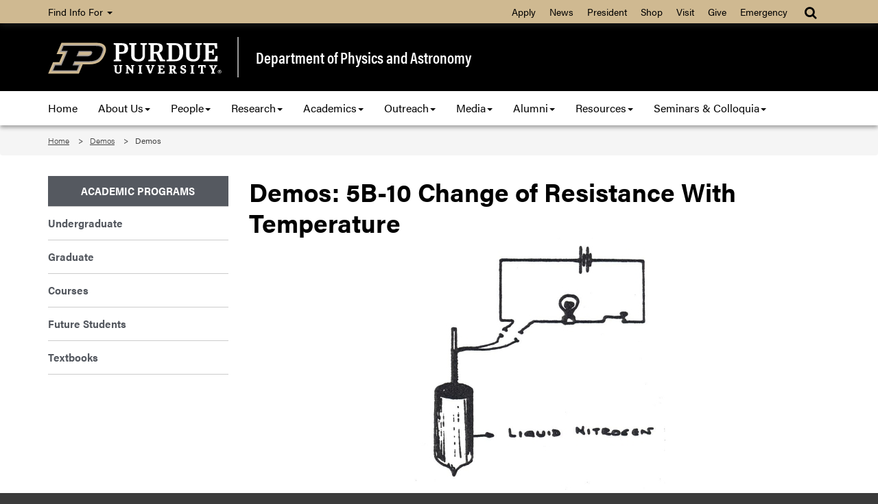

--- FILE ---
content_type: text/html; charset=UTF-8
request_url: https://www.physics.purdue.edu/demos/display_page.php?item=5B-10
body_size: 5538
content:
<!DOCTYPE html>
<html lang="en">
    <head>
        <meta charset="utf-8"/>
<meta content="ie=edge" http-equiv="x-ua-compatible"/>
<meta content="width=device-width, initial-scale=1" name="viewport"/>
<meta content="Purdue Physics and Astronomy, Purdue University" name="author"/>
<meta content="ALL" name="robots"/>

		<title>Demos: Department of Physics and Astronomy: Purdue University</title>
        
        

		<!-- Favicon -->
        <link href="//www.purdue.edu/purdue/images/favicon.ico" rel="shortcut icon"/>

		<!-- CSS -->
		<link href="https://www.purdue.edu/purdue/fonts/united-sans/united-sans.css" rel="stylesheet"/>
<link href="https://use.typekit.net/ghc8hdz.css" rel="stylesheet"/>
        
<script src="https://use.fontawesome.com/a5992bcfed.js"></script>
<noscript>
	<link href="https://use.fontawesome.com/daeafc3302.css" rel="stylesheet"/>
</noscript>
		<link href="../css/bootstrap.min.css" rel="stylesheet" text="text/css"/>
		<link href="../css/content.css" rel="stylesheet" text="text/css"/>
        <link href="../css/styles-new.css" rel="stylesheet" text="text/css"/>
        <link href="https://maxcdn.bootstrapcdn.com/font-awesome/4.4.0/css/font-awesome.min.css" rel="stylesheet"/>        
		    <style type="text/css">
        /* Any CSS placed in this text area will be placed inside of a style tag located in the head section of the page. */
	</style>

        
		<script src="../javascript/modernizr-custom-min.js" type="text/javascript"></script>
<script src="//www.purdue.edu/purdue/js/jquery-1.10.2.min.js" type="text/javascript"></script>
		
		<!-- Google Tag Manager -->
<script>
(function(w,d,s,l,i){w[l]=w[l]||[];w[l].push({'gtm.start':
new Date().getTime(),event:'gtm.js'});var f=d.getElementsByTagName(s)[0],
j=d.createElement(s),dl=l!='dataLayer'?'&amp;l='+l:'';j.async=true;j.src=
'https://www.googletagmanager.com/gtm.js?id='+i+dl;f.parentNode.insertBefore(j,f);
})(window,document,'script','dataLayer','GTM-WHFBN63');
</script>
<!-- End Google Tag Manager -->
		<!-- Google Analytics: GA4 -->

<script async="true" src="https://www.googletagmanager.com/gtag/js?id=G-8SFSHV25H0"></script>
<script>
  window.dataLayer = window.dataLayer || [];
  function gtag(){dataLayer.push(arguments);}
  gtag('js', new Date());

  gtag('config', 'G-8SFSHV25H0');
</script>
        
	</head>
    
	<body>
    
        <a class="nav nav-skipto" href="#main">Skip to main content</a>    
        
        <!-- Google Tag Manager (noscript) -->
<noscript>
	<iframe height="0" src="https://www.googletagmanager.com/ns.html?id=GTM-WHFBN63" style="display:none;visibility:hidden" width="0"></iframe>
</noscript>
<!-- End Google Tag Manager (noscript) -->
        
        <header class="header">
    
    	    <!-- Gold Bar -->
    		<nav class="navbar navbar-inverse goldbar">
    			<div class="container">
    				<div class="navbar-header">
    					<button class="navbar-toggle left" data-target=".gold" data-toggle="collapse" type="button">
    						<span class="icon-bar"></span>
    						<span class="icon-bar"></span>
    						<span class="icon-bar"></span> Quick Links
    					</button>
    					<button class="navbar-toggle search right" data-target="#search" data-toggle="collapse" type="button"> 
    						<i class="fa fa-search fa-lg"></i> 
    					</button>
    				</div>
                    
    				<div class="collapse navbar-collapse right search" id="search">
    					<ul class="nav navbar-nav navbar-right">
    						<li class="dropdown">
                                <a class="dropdown-toggle" data-toggle="dropdown" href="#" title="Site search">
                                    <i class="fa fa-search fa-lg"></i>
                                </a>
    							<ul class="dropdown-menu">
    								<li>
    									<div class="form-group">
    										<span></span>
<script>
    (function() {
        var cx = '016777435970989059252:maplztbvztg';
        var gcse = document.createElement('script');
        gcse.type = 'text/javascript';
        gcse.async = true;
        gcse.src = 'https://cse.google.com/cse.js?cx=' + cx;
        var s = document.getElementsByTagName('script')[0];
        s.parentNode.insertBefore(gcse, s);
    })();
</script>

<gcse:searchbox-only id="cse-search-form" resultsUrl="//www.physics.purdue.edu/results.html" queryParameterName="q">
Loading
</gcse:searchbox-only>


    									</div>
    								</li>
    							</ul>
    						</li>
    					</ul>
    				</div>
                    
    				<div class="collapse navbar-collapse gold">
    					<ul class="nav navbar-nav information">
    						<li class="dropdown"><a class="dropdown-toggle" data-toggle="dropdown" href="#">Find Info For <b class="caret"></b></a>
    							<ul class="dropdown-menu"><p class="hide">Find Info For</p>
<li><a href="https://www.purdue.edu/home/academics/">Academics</a></li>
<li><a href="https://www.purdue.edu/home/become-a-student/">Become a Student</a></li>
<li><a href="https://www.purdue.edu/purdue/current_students/index.php">Current Students</a></li>
<li><a href="https://www.purdue.edu/home/athletics/">Athletics</a></li>
<li><a href="https://www.purdue.edu/home/about/">About</a></li>
<li><a href="https://www.purdue.edu/purdue/careers/index.php">Careers</a></li>
<li><a href="https://www.purdue.edu/home/research/">Research and Partnerships</a></li>
</ul>
    						</li>
    					</ul>
    					<ul class="nav navbar-nav right quicklinks"><p class="hide">Quick Links</p>
<li><a href="https://www.admissions.purdue.edu/apply/apply.php">Apply</a></li>
<li><a href="https://www.purdue.edu/newsroom/">News</a></li>
<li><a href="https://www.purdue.edu/president/">President</a></li>
<li><a href="https://www.bkstr.com/boilermakersstore">Shop</a></li>
<li><a href="https://www.purdue.edu/visit/">Visit</a></li>
<li><a href="https://connect.purdue.edu/s/givenow?dids=RF0033&amp;sort=1&amp;appealcode=10727">Give</a></li>
<li><a href="https://www.purdue.edu/emergency/">Emergency</a></li>
</ul>
    				</div>
    			</div>
    		</nav>
    
    	    <!-- Top Section -->
    		<section class="top">
    			<div class="container">
    				<div class="row">
        				<div class="logo col-lg-3 col-md-3 col-sm-4 col-xs-12">
    						<a class="svgLinkContainer" href="https://www.purdue.edu">
								<object class="svgContainer" data="https://www.purdue.edu/purdue/images/PU-H.svg" tabindex="-1" title="Purdue University logo" type="image/svg+xml">
								</object>
    						</a>
    					</div>
                        
                        <div class="department col-lg-9 col-md-9 col-sm-8 col-xs-12">
                            <a href="../index.html">
                                Department of Physics and Astronomy
                            </a>
                        </div>
    				</div>
    			</div>
    		</section>
    		
    	</header>
    
	    <!-- Main Navigation -->
		<nav class="navbar navbar-inverse blackbar">
			<div class="container">
				<div class="navbar-header">
					<button class="navbar-toggle" data-target=".black" data-toggle="collapse" type="button">
						<span class="icon-bar"></span>
						<span class="icon-bar"></span>
						<span class="icon-bar"></span> Menu
					</button>
				</div>
				<div class="collapse navbar-collapse black">
					<ul class="nav navbar-nav">
<li class="dropdown first"><a href="../index.html">Home</a></li>
<li class="dropdown"><a data-toggle="dropdown" href="../about/index.html">About Us<span class="caret"></span></a>
<ul class="dropdown-menu">
<li><a href="../about/positions/index.html">Open Positions</a></li>
<li><a href="../about/student-success.html">Student Success</a></li>
<li><a href="../about/mission-and-vision.html">Mission and Vision</a></li>
<li><a href="../about/prizes_awards/index.html">Prizes and Awards</a></li>
<li><a href="../about/history/index.html">History</a></li>
<li><a href="../about/location.html">Visit the Department</a></li>
<li><a href="../about/contact-us.html">Contact Us</a></li>
</ul>
</li>
<li class="dropdown"><a class="dropdown-toggle" data-toggle="dropdown" href="../people/index.php">People<span class="caret"></span></a>
<ul class="dropdown-menu">
<li><a href="../people/faculty/index.php">Faculty</a></li>
<li><a href="../people/staff/index.php">Staff</a></li>
<li><a href="../people/graduate/index.php">Graduate Students</a></li>
<li><a href="../people/research/index.php">Research Associates and Post-docs</a></li>
<li><a href="../people/in-memoriam.html">In Memoriam</a></li>
<li><a href="../people/student-organizations.html">Student Organizations</a></li>
<li><a href="../about/contact-us.html">Contact Us</a></li>
</ul>
</li>
<li class="dropdown"><a class="dropdown-toggle" data-toggle="dropdown" href="../research/index.html">Research<span class="caret"></span></a>
<ul class="dropdown-menu">
<li><a href="../research/index.html">Research Overview</a></li>
<li><a href="../research/centers.html">Centers and Laboratories</a></li>
<li><a href="../research/undergrad-research.html">Undergraduate Research Opportunities</a></li>
<li><a href="../research/research-experience-for-teachers.html">Research Experience for Teachers</a></li>
<li><a href="../academic-programs/graduate/research-assistantships.html">Graduate Student Research Assistantships</a></li>
</ul>
</li>
<li class="dropdown"><a class="dropdown-toggle" data-toggle="dropdown" href="../academic-programs/index.html">Academics<span class="caret"></span></a>
<ul class="dropdown-menu">
<li><a href="../academic-programs/future_students/index.html">Future Students</a></li>
<li><a href="../academic-programs/undergraduate/index.html">Undergraduate Students</a></li>
<li><a href="../academic-programs/graduate/index.html">Graduate Students</a></li>
<li><a href="../academic-programs/courses/index.php">Courses</a></li>
<li><a href="../academic-programs/textbooks.php">Textbooks</a></li>
<li><a href="https://chip.physics.purdue.edu/">CHIP</a></li>
</ul>
</li>
<li class="dropdown"><a class="dropdown-toggle" data-toggle="dropdown" href="../outreach/index.html">Outreach<span class="caret"></span></a>
<ul class="dropdown-menu">
<li><a href="../outreach/index.html">What We Do</a></li>
<li><a href="../outreach/physics-on-the-road/index.html">Physics on the Road</a></li>
<li><a href="../outreach/saturday-morning/index.html">Saturday Morning Astrophysics</a></li>
<li><a href="../outreach/inside-out.html">Physics Inside Out</a></li>
<li><a href="../outreach/sidewalk-science.html">Sidewalk Science</a></li>
<li><a href="../outreach/science-express.html">Science Express</a></li>
<li><a href="../outreach/service-learning.html">Service Learning</a></li>
<li><a href="../outreach/quarknet/index.html">QuarkNet</a></li>
<li><a href="../outreach/quantum_openhouse.html">Quantum Open House</a></li>
<li><a href="https://sites.google.com/view/puwlcuip2025/home">CU*iP at Purdue University</a></li>
<li><a href="../outreach/fund-outreach.html">Support Outreach</a></li>
</ul>
</li>
<li class="dropdown"><a class="dropdown-toggle" data-toggle="dropdown" href="../news/index.html">Media<span class="caret"></span></a>
<ul class="dropdown-menu">
<li><a href="../news/index.html">News</a></li>
<li><a href="https://www.physics.purdue.edu/interactions/index.php">Interactions Newsletter</a></li>
<li><a href="../about/social_media.html">Social Media</a></li>
<li><a href="../alumni/alumni-news.html">Alumni News</a></li>
</ul>
</li>
<li class="dropdown"><a class="dropdown-toggle" data-toggle="dropdown" href="../alumni/index.html">Alumni<span class="caret"></span></a>
<ul class="dropdown-menu">
<li><a href="../alumni/alumni-news.html">Alumni News</a></li>
<li><a href="../alumni/distalum/index.html">Distinguished Alumni</a></li>
<li><a href="../alumni/outstanding_alumni/index.html">Outstanding Alumni</a></li>
<li><a href="../alumni/hondegree/index.html">Honorary Doctorate Recipients</a></li>
<li><a href="../alumni/giving/index.html">Giving</a></li>
<li><a href="../alumni/resources.html">Alumni Resources</a></li>
<li><a href="../alumni/keep-in-touch.html">Keep in Touch</a></li>
</ul>
</li>
<li class="dropdown"><a class="dropdown-toggle" data-toggle="dropdown" href="../resources/index.html">Resources<span class="caret"></span></a>
<ul class="dropdown-menu">
<li><a href="../business-office/index.html">Business Office</a></li>
<li><a href="../computing/index.html">Computing</a></li>
<li><a href="../resources/faculty-resources.php">Faculty Resources</a></li>
<li><a href="index.php">Lecture Demos</a></li>
<li><a href="../academic-programs/graduate/resources.html">Graduate Resources</a></li>
<li><a href="../resources/grade_submission_resources.html">Grade Submission Resources</a></li>
<li><a href="../resources/internal_resources.html">Internal Resources</a></li>
<li><a href="https://www.physics.purdue.edu/machineshop/">Physics Instrument Shop</a></li>
<li><a href="https://lib.purdue.edu/libraries/engsci/">Physics Library</a></li>
<li><a href="../resources/safety_building.html">Building Safety</a></li>
<li><a href="../resources/safety_lab.html">Lab Safety</a></li>
<li><a href="../academic-programs/undergraduate/index.html">Undergraduate Resources</a></li>
</ul>
</li>
<li class="dropdown"><a class="dropdown-toggle" data-toggle="dropdown" href="../events/index.html">Seminars &amp; Colloquia<span class="caret"></span></a>
<ul class="dropdown-menu">
<li><a href="../seminars/indexfull.php">Calendar</a></li>
<li><a href="../events/colloq/index.html">General Colloquia</a></li>
<li><a href="../events/astro-physics/index.html">Astrophysics Seminars</a></li>
<li><a href="../events/atomic-molecular-optical/index.html">Atomic, Molecular, Optical Seminars</a></li>
<li><a href="../events/biophys_seminar/index.html">Biophysics Seminars</a></li>
<li><a href="../events/condensed-matter-seminars/index.html">Condensed Matter Seminars</a></li>
<li><a href="../events/nuclear-physics-seminar/index.html">Nuclear Physics Seminars</a></li>
<li><a href="../events/physics-education/index.html">Physics Education Research Seminars</a></li>
<li><a href="https://www.physics.purdue.edu/seminars/indexfull.php">Candidate Seminars</a></li>
<li><a href="../events/particle-physics/index.html">Particle Physics Seminars</a></li>
<li><a href="../events/colloq/hubert-m-james/index.html">Hubert M. James Lectures</a></li>
<li><a href="../events/quantum-information-science/index.html">Quantum Information Science</a></li>
</ul>
</li>
</ul>
				</div>
			</div>
		</nav>
    
	    <!-- Breadcrumbs -->
		<section aria-labelledby="breadcrumbs" class="breadcrumb">
			<div class="container">
				<div class="row">
					 
<div id="breadcrumbs">
<ol class="col-lg-12 col-md-12 col-sm-12">
    <li>
            
            
        
                <a href="/">Home</a> 
        </li>
    <li>
            
            
        
                                    <a href="/demos/">Demos</a> 
            </li><li>
                        
                                    Demos
                </li>
</ol>
</div>
				</div>
			</div>
		</section>
		
		
				
    
	    <!-- Main Content -->
		<main class="content" id="main">
			<div class="container">
				<div class="row">
					<div class="maincontent col-lg-9 col-md-9 col-sm-9 col-xs-12 right">
                        
    					<span></span>

<h1>Demos: 5B-10 Change of Resistance With Temperature</h1>
<div align="center"><img src="images/5B-10.jpg" alt="Demo 5B-10" /><br /></div>

<h2>Change of Resistance with Temperature</h2>
<p>
A length of copper wire wound on a cylindrical form is in series with a battery, a switch and a small bulb. 
When the copper wire is at room temperature the bulb glows dimly when the circuit is closed. If now the copper wire is dipped 
in liquid nitrogen (contained in a small thermos bottle), its resistance goes down and the bulb glows brightly.
</p>
	
    <p><a href="cart_process.php?item=5B-10&amp;type=5B&amp;action=add">Add to Cart</a> | <a href="cart_view.php">View Cart</a></p>

                        
                        <div id="lastupdate"><em>Last Updated</em>: Nov 30, 2023 11:25 AM</div>
    

					</div>
					<div class="sidenav col-lg-3 col-md-3 col-sm-3 col-xs-12">
						<ul>
<li><a href="../academic-programs/index.html">Academic Programs</a></li>
<li><a href="../academic-programs/undergraduate/index.html">Undergraduate</a></li>
<li><a href="../academic-programs/graduate/index.html">Graduate</a></li>
<li><a href="../academic-programs/courses/index.php">Courses</a></li>
<li><a href="../academic-programs/future_students/index.html">Future Students</a></li>
<li><a href="../academic-programs/textbooks.php">Textbooks</a></li>
</ul>
                        
					</div>
				</div>
			</div>
			
		</main>
    
	    <!-- Footer -->
		<footer class="footer">
			<div class="container">
				<div class="row panel-group" id="accordion">
					<div class="panel panel-default">
						<div class="panel-heading">
<h4 class="panel-title"><a class="collapsed" data-parent="#accordion" data-toggle="collapse" href="#footerone">Purdue Resources <i class="fa fa-plus right"></i><i class="fa fa-minus right"></i></a></h4>
</div>
<div class="panel-collapse collapse" id="footerone">
<div class="panel-body">
<ul>
<li><a href="https://purdue.brightspace.com">Brightspace</a></li>
<li><a href="https://www.purdue.edu/campus-map/">Campus Map</a></li>
<li><a href="https://www.purdue.edu/directory/">Purdue Directory</a></li>
<li><a href="https://one.purdue.edu/">OneCampus Portal</a></li>
</ul>
</div>
</div>
					</div>
					<div class="panel panel-default">
						<div class="panel-heading">
<h4 class="panel-title"><a class="collapsed" data-parent="#accordion" data-toggle="collapse" href="#footertwo">Physics Resources <i class="fa fa-plus right"></i><i class="fa fa-minus right"></i></a></h4>
</div>
<div class="panel-collapse collapse" id="footertwo">
<div class="panel-body">
<ul>
<li><a href="../business-office/index.html">Business Office</a></li>
<li><a href="../seminars/indexfull.php">Calendars</a></li>
<li><a href="../academic-programs/courses/teaching_assignments.php">Teaching Assignments</a></li>
<li><a href="https://www.it.purdue.edu/" rel="noopener" target="_blank">Information Technology</a></li>
</ul>
</div>
</div>
					</div>
					<div class="panel panel-default">
						<div class="panel-heading">
<h4 class="panel-title"><a class="collapsed" data-parent="#accordion" data-toggle="collapse" href="#footerthree">News &amp; Giving <i class="fa fa-plus right"></i><i class="fa fa-minus right"></i></a></h4>
</div>
<div class="panel-collapse collapse" id="footerthree">
<div class="panel-body">
<ul>
<li><a href="../news/index.html">Physics News</a></li>
<li><a href="https://www.physics.purdue.edu/interactions/index.php">Interactions Newsletter</a></li>
<li><a href="https://www.purdue.edu/newsroom/purduetoday/">Purdue Today</a></li>
<li><a href="../alumni/giving/index.html">Give to Physics</a></li>
<li><a href="../academic-programs/courses/index.php">Academic Calendar</a></li>
</ul>
</div>
</div>
					</div>
					<div class="panel panel-default">
						<div class="panel-heading">
<h4 class="panel-title"><a class="collapsed" data-parent="#accordion" data-toggle="collapse" href="#footerfour">People <i class="fa fa-plus right"></i><i class="fa fa-minus right"></i></a></h4>
</div>
<div class="panel-collapse collapse" id="footerfour">
<div class="panel-body">
<ul>
<li><a href="../people/index.php">People</a></li>
<li><a href="../people/faculty/index.php">Faculty</a></li>
<li><a href="../people/staff/index.php">Staff</a></li>
<li><a href="../people/research/index.php">Researchers/Post Docs/Visitors</a></li>
<li><a href="../people/graduate/index.php">Graduate Students</a></li>
</ul>
</div>
</div>
					</div>
                    <div class="motto col-lg-4 col-md-4 col-sm-6">
                        <div class="taglineContainer">
	<div class="tagline">
		<a href="https://www.purdue.edu/science/">
			<img alt="Purdue University College of Science" src="https://www.purdue.edu/science/images/assets/Science_V-Full-Reverse-RGB.png"/>
		</a>
	</div>
</div>
                        
                        <div class="social">
                            <a href="https://www.facebook.com/purduephysics" rel="noopener" target="_blank" title="Purdue Physics on Facebook"> <i class="fa fa-facebook"></i></a> <a href="https://www.instagram.com/purduephysastro" rel="noopener" target="_blank" title="Purdue Physics on Instagram"> <i class="fa fa-instagram"></i></a> <a href="https://www.twitter.com/PurduePhysAstro" rel="noopener" target="_blank" title="Purdue Physics on Twitter"> <i class="fa fa-twitter"></i></a> <a href="https://www.linkedin.com/company/purdue-department-of-physics-and-astronomy/" rel="noopener" target="_blank" title="Purdue Physics on LinkedIn"> <i class="fa fa-linkedin"></i></a>
                        </div>
                        
					</div>
				</div>
			</div>
		</footer>
    
	    <!-- Bottom Signature -->
		<section aria-label="Contact and copyright information" class="bottom">
			<div class="container">
				<div class="row">
					<div class="col-lg-12 col-md-12 col-sm-12 col-xs-12">
						<p>Department of Physics and Astronomy, 525 Northwestern Avenue, West Lafayette, IN 47907-2036 &#8226; Phone: (765) 494-3000 &#8226; Fax: (765) 494-0706</p>
<p><a href="https://www.purdue.edu/home/disclaimer/">Copyright &#169; 2024 Purdue University</a> | <a href="https://www.purdue.edu/home/ea_eou_statement/">An equal access/equal opportunity university</a> | <a href="https://www.purdue.edu/securepurdue/security-programs/copyright-policies/reporting-alleged-copyright-infringement.php">Copyright Complaints</a> | <a href="https://collegescorecard.ed.gov/school/fields/?243780-Purdue-University-Main-Campus">DOE Degree Scorecards</a></p>
<p>Trouble with this page? <a href="https://www.purdue.edu/accessibilityresources/">Accessibility issues</a>? Please contact the <a href="mailto:sciencehelp@purdue.edu">College of Science</a>.</p>
					</div>
				</div>
			</div>
		</section>

		<script src="../javascript/bootstrap.js" type="text/javascript"></script>
<script src="../javascript/sorttable.js" type="text/javascript"></script>
        
        
	</body>
</html>

--- FILE ---
content_type: text/css
request_url: https://www.purdue.edu/purdue/fonts/united-sans/united-sans.css
body_size: 874
content:
/* Regular */

@font-face {
	font-family: 'United Sans';
	src: url('UnitedSansRgLt.woff2') format('woff2'),
		 url('UnitedSansRgLt.woff') format('woff');
	font-weight: 100;
	font-style: normal;
}

@font-face {
	font-family: 'United Sans';
	src: url('UnitedSansRgMd.woff2') format('woff2'),
		 url('UnitedSansRgMd.woff') format('woff');
	font-weight: 400;
	font-style: normal;
}

@font-face {
	font-family: 'United Sans';
	src: url('UnitedSansRgBd.woff2') format('woff2'),
		 url('UnitedSansRgBd.woff') format('woff');
	font-weight: 700;
	font-style: normal;
}

@font-face {
	font-family: 'United Sans';
	src: url('UnitedSansRgHv.woff2') format('woff2'),
		 url('UnitedSansRgHv.woff') format('woff');
	font-weight: 900;
	font-style: normal;
}

/* Condensed */

@font-face {
	font-family: 'United Sans Condensed';
	src: url('UnitedSansCdLt.woff2') format('woff2'),
		 url('UnitedSansCdLt.woff') format('woff');
	font-weight: 100;
	font-style: normal;
}

@font-face {
	font-family: 'United Sans Condensed';
	src: url('UnitedSansCdMd.woff2') format('woff2'),
		 url('UnitedSansCdMd.woff') format('woff');
	font-weight: 400;
	font-style: normal;
}

@font-face {
	font-family: 'United Sans Condensed';
	src: url('UnitedSansCdBd.woff2') format('woff2'),
		 url('UnitedSansCdBd.woff') format('woff');
	font-weight: 700;
	font-style: normal;
}

@font-face {
	font-family: 'United Sans Condensed';
	src: url('UnitedSansCdHv.woff2') format('woff2'),
		 url('UnitedSansCdHv.woff') format('woff');
	font-weight: 900;
	font-style: normal;
}

/* Extended */

@font-face {
	font-family: 'United Sans Extended';
	src: url('UnitedSansEXLt.woff2') format('woff2'),
		 url('UnitedSansExLt.woff') format('woff');
	font-weight: 100;
	font-style: normal;
}

@font-face {
	font-family: 'United Sans Extended';
	src: url('UnitedSansExMd.woff2') format('woff2'),
		 url('UnitedSansExMd.woff') format('woff');
	font-weight: 400;
	font-style: normal;
}

@font-face {
	font-family: 'United Sans Extended';
	src: url('UnitedSansExBd.woff2') format('woff2'),
		 url('UnitedSansExBd.woff') format('woff');
	font-weight: 700;
	font-style: normal;
}

@font-face {
	font-family: 'United Sans Extended';
	src: url('UnitedSansExHv.woff2') format('woff2'),
		 url('UnitedSansExHv.woff') format('woff');
	font-weight: 900;
	font-style: normal;
}